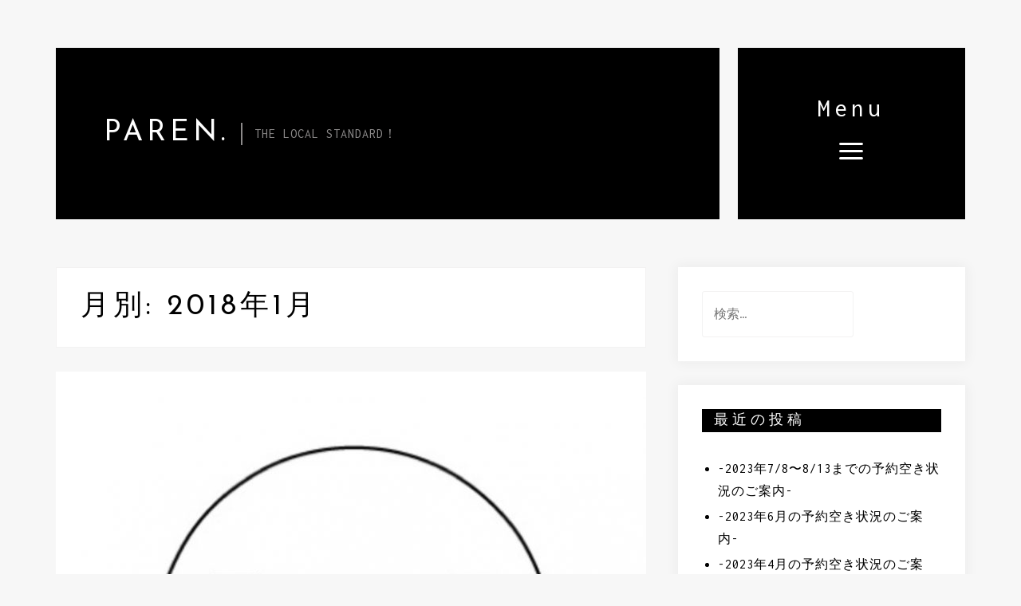

--- FILE ---
content_type: text/html; charset=UTF-8
request_url: http://www.paren-osaka.com/blog/2018/01/
body_size: 22203
content:
<!DOCTYPE html>
<html lang="ja">
<head>
<meta charset="UTF-8">
<meta name="viewport" content="width=device-width, initial-scale=1">
<link rel="profile" href="http://gmpg.org/xfn/11">

<title>2018年1月 &#8211; PAREN.</title>
<link rel='dns-prefetch' href='//fonts.googleapis.com' />
<link rel='dns-prefetch' href='//s.w.org' />
<link rel="alternate" type="application/rss+xml" title="PAREN. &raquo; フィード" href="http://www.paren-osaka.com/blog/feed/" />
<link rel="alternate" type="application/rss+xml" title="PAREN. &raquo; コメントフィード" href="http://www.paren-osaka.com/blog/comments/feed/" />
		<script type="text/javascript">
			window._wpemojiSettings = {"baseUrl":"https:\/\/s.w.org\/images\/core\/emoji\/2.2.1\/72x72\/","ext":".png","svgUrl":"https:\/\/s.w.org\/images\/core\/emoji\/2.2.1\/svg\/","svgExt":".svg","source":{"concatemoji":"http:\/\/www.paren-osaka.com\/blog\/wp-includes\/js\/wp-emoji-release.min.js?ver=4.7.29"}};
			!function(t,a,e){var r,n,i,o=a.createElement("canvas"),l=o.getContext&&o.getContext("2d");function c(t){var e=a.createElement("script");e.src=t,e.defer=e.type="text/javascript",a.getElementsByTagName("head")[0].appendChild(e)}for(i=Array("flag","emoji4"),e.supports={everything:!0,everythingExceptFlag:!0},n=0;n<i.length;n++)e.supports[i[n]]=function(t){var e,a=String.fromCharCode;if(!l||!l.fillText)return!1;switch(l.clearRect(0,0,o.width,o.height),l.textBaseline="top",l.font="600 32px Arial",t){case"flag":return(l.fillText(a(55356,56826,55356,56819),0,0),o.toDataURL().length<3e3)?!1:(l.clearRect(0,0,o.width,o.height),l.fillText(a(55356,57331,65039,8205,55356,57096),0,0),e=o.toDataURL(),l.clearRect(0,0,o.width,o.height),l.fillText(a(55356,57331,55356,57096),0,0),e!==o.toDataURL());case"emoji4":return l.fillText(a(55357,56425,55356,57341,8205,55357,56507),0,0),e=o.toDataURL(),l.clearRect(0,0,o.width,o.height),l.fillText(a(55357,56425,55356,57341,55357,56507),0,0),e!==o.toDataURL()}return!1}(i[n]),e.supports.everything=e.supports.everything&&e.supports[i[n]],"flag"!==i[n]&&(e.supports.everythingExceptFlag=e.supports.everythingExceptFlag&&e.supports[i[n]]);e.supports.everythingExceptFlag=e.supports.everythingExceptFlag&&!e.supports.flag,e.DOMReady=!1,e.readyCallback=function(){e.DOMReady=!0},e.supports.everything||(r=function(){e.readyCallback()},a.addEventListener?(a.addEventListener("DOMContentLoaded",r,!1),t.addEventListener("load",r,!1)):(t.attachEvent("onload",r),a.attachEvent("onreadystatechange",function(){"complete"===a.readyState&&e.readyCallback()})),(r=e.source||{}).concatemoji?c(r.concatemoji):r.wpemoji&&r.twemoji&&(c(r.twemoji),c(r.wpemoji)))}(window,document,window._wpemojiSettings);
		</script>
		<style type="text/css">
img.wp-smiley,
img.emoji {
	display: inline !important;
	border: none !important;
	box-shadow: none !important;
	height: 1em !important;
	width: 1em !important;
	margin: 0 .07em !important;
	vertical-align: -0.1em !important;
	background: none !important;
	padding: 0 !important;
}
</style>
<link rel='stylesheet' id='rikke-bootstrap-css'  href='http://www.paren-osaka.com/blog/wp-content/themes/rikke/css/bootstrap/bootstrap.min.css?ver=1' type='text/css' media='all' />
<link rel='stylesheet' id='rikke-style-css'  href='http://www.paren-osaka.com/blog/wp-content/themes/rikke/style.css?ver=4.7.29' type='text/css' media='all' />
<style id='rikke-style-inline-css' type='text/css'>
body { font-family:Inconsolata;}
h1,h2,h3,h4,h5,h6,.site-title { font-family:Josefin Sans;}
h1, .site-title { font-size:36px; }
h2 { font-size:30px; }
h3 { font-size:24px; }
h4 { font-size:18px; }
h5 { font-size:14px; }
h6 { font-size:12px; }
body { font-size:16px; }
#main #dslc-content .dslc-staff-member .dslc-staff-member-social a:hover,.footer-widgets .widget a:hover,.site-footer a:hover,.contact-info .rikke-icon,.contact-social a:hover,.entry-footer .rikke-icon,.single-meta .rikke-icon,.entry-title a:hover,.slicknav_nav a:hover,.main-navigation a:hover,a,a:hover,a:focus { color:#EACB7F;}
.comment-reply-link,.cat-links,.go-top,button,.button:not(.header-button),input[type="button"],input[type="reset"],input[type="submit"],button:hover,.button:not(.header-button):hover,input[type="button"]:hover,input[type="reset"]:hover,input[type="submit"]:hover,.mobile-nav .search-item,.search-item .rikke-icon,.widget-area .rikke_social_widget li a,.contact-data .rikke-icon { background-color:#EACB7F;}
.site-title a { color:#ffffff;}
.site-description { color:#8C8A8A;}
.site-description { color:#8C8A8A;}
.main-navigation, .site-branding { background-color:#000;}
body, .widget, .widget a { color:#000;}
.site-footer { background-color:#000;}
.site-footer, .site-footer a { color:#ffffff;}

</style>
<link rel='stylesheet' id='rikke-fonts-css'  href='https://fonts.googleapis.com/css?family=Inconsolata%3A400%2C400italic%2C600%2C600italic%7CJosefin+Sans%3A400%2C400italic%2C600%2C600italic&#038;subset=latin%2Clatin-ext%2Ccyrillic' type='text/css' media='all' />
<link rel='stylesheet' id='rikke-elegant-icons-css'  href='http://www.paren-osaka.com/blog/wp-content/themes/rikke/fonts/style.css?ver=4.7.29' type='text/css' media='all' />
<script type='text/javascript' src='http://www.paren-osaka.com/blog/wp-includes/js/jquery/jquery.js?ver=1.12.4'></script>
<script type='text/javascript' src='http://www.paren-osaka.com/blog/wp-includes/js/jquery/jquery-migrate.min.js?ver=1.4.1'></script>
<link rel='https://api.w.org/' href='http://www.paren-osaka.com/blog/wp-json/' />
<link rel="EditURI" type="application/rsd+xml" title="RSD" href="http://www.paren-osaka.com/blog/xmlrpc.php?rsd" />
<link rel="wlwmanifest" type="application/wlwmanifest+xml" href="http://www.paren-osaka.com/blog/wp-includes/wlwmanifest.xml" /> 
<meta name="generator" content="WordPress 4.7.29" />
		<style type="text/css">.recentcomments a{display:inline !important;padding:0 !important;margin:0 !important;}</style>
		</head>

<body class="archive date rikke-sticky-menu">

<div id="page" class="hfeed site">
	<a class="skip-link screen-reader-text" href="#content">Skip to content</a>

		<header id="masthead" class="site-header clearfix" role="banner">
		<div class="container">
		<div class="header-bar">
			<div class="site-branding">
				<h1 class="site-title"><a href="http://www.paren-osaka.com/blog/" rel="home">PAREN.</a></h1><p class="site-description">THE LOCAL STANDARD！</p>			</div>
			<nav id="site-navigation" class="main-navigation" role="navigation">
				<div class="menu-toggle">
				<span class="menu-text">Menu</span>
				<span class="menu-show"><i class="rikke-icon dslc-icon-ei-icon_menu"></i></span>
				</div>
				<div class="menu-wrapper">
					<div id="primary-menu" class="menu"><ul>
<li class="page_item page-item-2"><a href="http://www.paren-osaka.com/blog/sample-page/">サンプルページ</a></li>
</ul></div>
					<span class="menu-close"><i class="rikke-icon dslc-icon-ei-icon_close"></i></span>
				</div>
			</nav>
		</div>
		<div class="header-clone"></div>
		</div>
	</header><!-- #masthead -->
	
	
	<div id="content" class="site-content">
		<div class="container">
	<div id="primary" class="content-area default">
		<main id="main" class="site-main" role="main">

		
			<header class="page-header">
				<h1 class="page-title">月別: 2018年1月</h1>			</header><!-- .page-header -->

			<div class="posts-layout">
			
				
<article id="post-422" class="post-422 post type-post status-publish format-standard has-post-thumbnail hentry category-1 tag-information clearfix">


	<div class="post-wrapper">
					<div class="entry-thumb">
				<a href="http://www.paren-osaka.com/blog/2018/01/08/2018%e5%b9%b41%e6%9c%88%e3%81%ae%e4%ba%88%e7%b4%84%e7%8a%b6%e6%b3%81%e3%81%ae%e3%81%94%e6%a1%88%e5%86%85/" title="-2018年1月の予約状況のご案内-"><img width="740" height="863" src="http://www.paren-osaka.com/blog/wp-content/uploads/2018/01/IMG_4643-740x863.jpg" class="attachment-rikke-small-thumb size-rikke-small-thumb wp-post-image" alt="" srcset="http://www.paren-osaka.com/blog/wp-content/uploads/2018/01/IMG_4643-740x863.jpg 740w, http://www.paren-osaka.com/blog/wp-content/uploads/2018/01/IMG_4643-257x300.jpg 257w, http://www.paren-osaka.com/blog/wp-content/uploads/2018/01/IMG_4643-680x793.jpg 680w, http://www.paren-osaka.com/blog/wp-content/uploads/2018/01/IMG_4643.jpg 743w" sizes="(max-width: 740px) 100vw, 740px" /></a>
			</div>
		
		<div class="post-inner">
						<div class="entry-meta">
				<span class="posted-on"><span class="rikke-icon dslc-icon-ei-icon_clock_alt"></span><a href="http://www.paren-osaka.com/blog/2018/01/08/2018%e5%b9%b41%e6%9c%88%e3%81%ae%e4%ba%88%e7%b4%84%e7%8a%b6%e6%b3%81%e3%81%ae%e3%81%94%e6%a1%88%e5%86%85/" rel="bookmark"><time class="entry-date published" datetime="2018-01-08T09:49:02+00:00">2018年1月8日</time><time class="updated" datetime="2018-01-10T12:30:57+00:00">2018年1月10日</time></a></span><span class="byline"> <span class="rikke-icon dslc-icon-ei-icon_profile"></span><span class="author vcard"><a class="url fn n" href="http://www.paren-osaka.com/blog/author/paren/">PAREN.</a></span></span><span class="cat-links"><span class="rikke-icon dslc-icon-ei-icon_archive_alt"></span><a href="http://www.paren-osaka.com/blog/category/%e6%9c%aa%e5%88%86%e9%a1%9e/" rel="category tag">未分類</a></span>			</div>
				
			<header class="entry-header">
				<h2 class="entry-title"><a href="http://www.paren-osaka.com/blog/2018/01/08/2018%e5%b9%b41%e6%9c%88%e3%81%ae%e4%ba%88%e7%b4%84%e7%8a%b6%e6%b3%81%e3%81%ae%e3%81%94%e6%a1%88%e5%86%85/" rel="bookmark">-2018年1月の予約状況のご案内-</a></h2>			</header><!-- .entry-header -->

			<div class="entry-content">
				<p>-2018年1月の予約状況のご案内- 〈スタイリスト黒川〉 &nbsp;[&hellip;]</p>

							</div><!-- .entry-content -->
		</div>
	</div>

</article><!-- #post-## -->
			
				
<article id="post-418" class="post-418 post type-post status-publish format-standard has-post-thumbnail hentry category-1 tag-information clearfix">


	<div class="post-wrapper">
					<div class="entry-thumb">
				<a href="http://www.paren-osaka.com/blog/2018/01/05/%e6%9c%ac%e6%97%a5%e3%82%88%e3%82%8a%e3%82%b9%e3%82%bf%e3%83%bc%e3%83%88/" title="本日よりスタート"><img width="359" height="480" src="http://www.paren-osaka.com/blog/wp-content/uploads/2016/01/blogger-image-1139421650.jpg" class="attachment-rikke-small-thumb size-rikke-small-thumb wp-post-image" alt="" srcset="http://www.paren-osaka.com/blog/wp-content/uploads/2016/01/blogger-image-1139421650.jpg 359w, http://www.paren-osaka.com/blog/wp-content/uploads/2016/01/blogger-image-1139421650-224x300.jpg 224w" sizes="(max-width: 359px) 100vw, 359px" /></a>
			</div>
		
		<div class="post-inner">
						<div class="entry-meta">
				<span class="posted-on"><span class="rikke-icon dslc-icon-ei-icon_clock_alt"></span><a href="http://www.paren-osaka.com/blog/2018/01/05/%e6%9c%ac%e6%97%a5%e3%82%88%e3%82%8a%e3%82%b9%e3%82%bf%e3%83%bc%e3%83%88/" rel="bookmark"><time class="entry-date published" datetime="2018-01-05T11:49:08+00:00">2018年1月5日</time><time class="updated" datetime="2018-01-08T23:13:07+00:00">2018年1月8日</time></a></span><span class="byline"> <span class="rikke-icon dslc-icon-ei-icon_profile"></span><span class="author vcard"><a class="url fn n" href="http://www.paren-osaka.com/blog/author/paren/">PAREN.</a></span></span><span class="cat-links"><span class="rikke-icon dslc-icon-ei-icon_archive_alt"></span><a href="http://www.paren-osaka.com/blog/category/%e6%9c%aa%e5%88%86%e9%a1%9e/" rel="category tag">未分類</a></span>			</div>
				
			<header class="entry-header">
				<h2 class="entry-title"><a href="http://www.paren-osaka.com/blog/2018/01/05/%e6%9c%ac%e6%97%a5%e3%82%88%e3%82%8a%e3%82%b9%e3%82%bf%e3%83%bc%e3%83%88/" rel="bookmark">本日よりスタート</a></h2>			</header><!-- .entry-header -->

			<div class="entry-content">
				<p>新年明けましたおめでとうございます 本日より2018年の営業&nbsp;[&hellip;]</p>

							</div><!-- .entry-content -->
		</div>
	</div>

</article><!-- #post-## -->
						</div>

			
		
		</main><!-- #main -->
	</div><!-- #primary -->



<div id="secondary" class="widget-area" role="complementary">
	<aside id="search-2" class="widget widget_search"><form role="search" method="get" class="search-form" action="http://www.paren-osaka.com/blog/">
				<label>
					<span class="screen-reader-text">検索:</span>
					<input type="search" class="search-field" placeholder="検索&hellip;" value="" name="s" />
				</label>
				<input type="submit" class="search-submit" value="検索" />
			</form></aside>		<aside id="recent-posts-2" class="widget widget_recent_entries">		<h4 class="widget-title">最近の投稿</h4>		<ul>
					<li>
				<a href="http://www.paren-osaka.com/blog/2023/07/07/2023%e5%b9%b478%e3%80%9c813%e3%81%be%e3%81%a7%e3%81%ae%e4%ba%88%e7%b4%84%e7%a9%ba%e3%81%8d%e7%8a%b6%e6%b3%81%e3%81%ae%e3%81%94%e6%a1%88%e5%86%85/">-2023年7/8〜8/13までの予約空き状況のご案内-</a>
						</li>
					<li>
				<a href="http://www.paren-osaka.com/blog/2023/05/30/2023%e5%b9%b46%e6%9c%88%e3%81%ae%e4%ba%88%e7%b4%84%e7%a9%ba%e3%81%8d%e7%8a%b6%e6%b3%81%e3%81%ae%e3%81%94%e6%a1%88%e5%86%85/">-2023年6月の予約空き状況のご案内-</a>
						</li>
					<li>
				<a href="http://www.paren-osaka.com/blog/2023/04/01/2023%e5%b9%b44%e6%9c%88%e3%81%ae%e4%ba%88%e7%b4%84%e7%a9%ba%e3%81%8d%e7%8a%b6%e6%b3%81%e3%81%ae%e3%81%94%e6%a1%88%e5%86%85/">-2023年4月の予約空き状況のご案内-</a>
						</li>
					<li>
				<a href="http://www.paren-osaka.com/blog/2022/10/19/2022%e5%b9%b41011%e6%9c%88%e3%81%ae%e4%ba%88%e7%b4%84%e7%a9%ba%e3%81%8d%e7%8a%b6%e6%b3%81%e3%81%ae%e3%81%94%e6%a1%88%e5%86%85/">-2022年10,11月の予約空き状況のご案内-</a>
						</li>
					<li>
				<a href="http://www.paren-osaka.com/blog/2022/08/30/2022%e5%b9%b49%e6%9c%88%e3%81%ae%e6%ae%8b%e3%82%8a%e4%ba%88%e7%b4%84%e7%a9%ba%e3%81%8d%e7%8a%b6%e6%b3%81%e3%81%ae%e3%81%94%e6%a1%88%e5%86%85/">2022年9月の残り予約空き状況のご案内-</a>
						</li>
				</ul>
		</aside>		<aside id="recent-comments-2" class="widget widget_recent_comments"><h4 class="widget-title">最近のコメント</h4><ul id="recentcomments"></ul></aside><aside id="archives-2" class="widget widget_archive"><h4 class="widget-title">アーカイブ</h4>		<ul>
			<li><a href='http://www.paren-osaka.com/blog/2023/07/'>2023年7月</a></li>
	<li><a href='http://www.paren-osaka.com/blog/2023/05/'>2023年5月</a></li>
	<li><a href='http://www.paren-osaka.com/blog/2023/04/'>2023年4月</a></li>
	<li><a href='http://www.paren-osaka.com/blog/2022/10/'>2022年10月</a></li>
	<li><a href='http://www.paren-osaka.com/blog/2022/08/'>2022年8月</a></li>
	<li><a href='http://www.paren-osaka.com/blog/2022/06/'>2022年6月</a></li>
	<li><a href='http://www.paren-osaka.com/blog/2022/01/'>2022年1月</a></li>
	<li><a href='http://www.paren-osaka.com/blog/2021/11/'>2021年11月</a></li>
	<li><a href='http://www.paren-osaka.com/blog/2021/10/'>2021年10月</a></li>
	<li><a href='http://www.paren-osaka.com/blog/2021/03/'>2021年3月</a></li>
	<li><a href='http://www.paren-osaka.com/blog/2021/02/'>2021年2月</a></li>
	<li><a href='http://www.paren-osaka.com/blog/2021/01/'>2021年1月</a></li>
	<li><a href='http://www.paren-osaka.com/blog/2020/11/'>2020年11月</a></li>
	<li><a href='http://www.paren-osaka.com/blog/2020/10/'>2020年10月</a></li>
	<li><a href='http://www.paren-osaka.com/blog/2020/09/'>2020年9月</a></li>
	<li><a href='http://www.paren-osaka.com/blog/2020/04/'>2020年4月</a></li>
	<li><a href='http://www.paren-osaka.com/blog/2020/03/'>2020年3月</a></li>
	<li><a href='http://www.paren-osaka.com/blog/2020/02/'>2020年2月</a></li>
	<li><a href='http://www.paren-osaka.com/blog/2020/01/'>2020年1月</a></li>
	<li><a href='http://www.paren-osaka.com/blog/2019/11/'>2019年11月</a></li>
	<li><a href='http://www.paren-osaka.com/blog/2019/10/'>2019年10月</a></li>
	<li><a href='http://www.paren-osaka.com/blog/2019/09/'>2019年9月</a></li>
	<li><a href='http://www.paren-osaka.com/blog/2019/08/'>2019年8月</a></li>
	<li><a href='http://www.paren-osaka.com/blog/2019/07/'>2019年7月</a></li>
	<li><a href='http://www.paren-osaka.com/blog/2019/06/'>2019年6月</a></li>
	<li><a href='http://www.paren-osaka.com/blog/2019/05/'>2019年5月</a></li>
	<li><a href='http://www.paren-osaka.com/blog/2019/04/'>2019年4月</a></li>
	<li><a href='http://www.paren-osaka.com/blog/2019/03/'>2019年3月</a></li>
	<li><a href='http://www.paren-osaka.com/blog/2019/02/'>2019年2月</a></li>
	<li><a href='http://www.paren-osaka.com/blog/2019/01/'>2019年1月</a></li>
	<li><a href='http://www.paren-osaka.com/blog/2018/12/'>2018年12月</a></li>
	<li><a href='http://www.paren-osaka.com/blog/2018/11/'>2018年11月</a></li>
	<li><a href='http://www.paren-osaka.com/blog/2018/10/'>2018年10月</a></li>
	<li><a href='http://www.paren-osaka.com/blog/2018/09/'>2018年9月</a></li>
	<li><a href='http://www.paren-osaka.com/blog/2018/08/'>2018年8月</a></li>
	<li><a href='http://www.paren-osaka.com/blog/2018/07/'>2018年7月</a></li>
	<li><a href='http://www.paren-osaka.com/blog/2018/05/'>2018年5月</a></li>
	<li><a href='http://www.paren-osaka.com/blog/2018/04/'>2018年4月</a></li>
	<li><a href='http://www.paren-osaka.com/blog/2018/03/'>2018年3月</a></li>
	<li><a href='http://www.paren-osaka.com/blog/2018/02/'>2018年2月</a></li>
	<li><a href='http://www.paren-osaka.com/blog/2018/01/'>2018年1月</a></li>
	<li><a href='http://www.paren-osaka.com/blog/2017/12/'>2017年12月</a></li>
	<li><a href='http://www.paren-osaka.com/blog/2017/11/'>2017年11月</a></li>
	<li><a href='http://www.paren-osaka.com/blog/2017/10/'>2017年10月</a></li>
	<li><a href='http://www.paren-osaka.com/blog/2017/09/'>2017年9月</a></li>
	<li><a href='http://www.paren-osaka.com/blog/2017/08/'>2017年8月</a></li>
	<li><a href='http://www.paren-osaka.com/blog/2017/07/'>2017年7月</a></li>
	<li><a href='http://www.paren-osaka.com/blog/2017/06/'>2017年6月</a></li>
	<li><a href='http://www.paren-osaka.com/blog/2017/05/'>2017年5月</a></li>
	<li><a href='http://www.paren-osaka.com/blog/2017/04/'>2017年4月</a></li>
	<li><a href='http://www.paren-osaka.com/blog/2017/03/'>2017年3月</a></li>
	<li><a href='http://www.paren-osaka.com/blog/2017/02/'>2017年2月</a></li>
	<li><a href='http://www.paren-osaka.com/blog/2017/01/'>2017年1月</a></li>
	<li><a href='http://www.paren-osaka.com/blog/2016/11/'>2016年11月</a></li>
	<li><a href='http://www.paren-osaka.com/blog/2016/10/'>2016年10月</a></li>
	<li><a href='http://www.paren-osaka.com/blog/2016/09/'>2016年9月</a></li>
	<li><a href='http://www.paren-osaka.com/blog/2016/08/'>2016年8月</a></li>
	<li><a href='http://www.paren-osaka.com/blog/2016/07/'>2016年7月</a></li>
	<li><a href='http://www.paren-osaka.com/blog/2016/06/'>2016年6月</a></li>
	<li><a href='http://www.paren-osaka.com/blog/2016/05/'>2016年5月</a></li>
	<li><a href='http://www.paren-osaka.com/blog/2016/04/'>2016年4月</a></li>
	<li><a href='http://www.paren-osaka.com/blog/2016/03/'>2016年3月</a></li>
	<li><a href='http://www.paren-osaka.com/blog/2016/02/'>2016年2月</a></li>
	<li><a href='http://www.paren-osaka.com/blog/2016/01/'>2016年1月</a></li>
	<li><a href='http://www.paren-osaka.com/blog/2015/12/'>2015年12月</a></li>
	<li><a href='http://www.paren-osaka.com/blog/2015/11/'>2015年11月</a></li>
	<li><a href='http://www.paren-osaka.com/blog/2015/10/'>2015年10月</a></li>
		</ul>
		</aside><aside id="categories-2" class="widget widget_categories"><h4 class="widget-title">カテゴリー</h4>		<ul>
	<li class="cat-item cat-item-1"><a href="http://www.paren-osaka.com/blog/category/%e6%9c%aa%e5%88%86%e9%a1%9e/" >未分類</a>
</li>
		</ul>
</aside><aside id="meta-2" class="widget widget_meta"><h4 class="widget-title">メタ情報</h4>			<ul>
						<li><a href="http://www.paren-osaka.com/blog/wp-login.php">ログイン</a></li>
			<li><a href="http://www.paren-osaka.com/blog/feed/">投稿の <abbr title="Really Simple Syndication">RSS</abbr></a></li>
			<li><a href="http://www.paren-osaka.com/blog/comments/feed/">コメントの <abbr title="Really Simple Syndication">RSS</abbr></a></li>
			<li><a href="https://ja.wordpress.org/" title="Powered by WordPress, state-of-the-art semantic personal publishing platform.">WordPress.org</a></li>			</ul>
			</aside></div><!-- #secondary -->
	
		</div>
	</div><!-- #content -->

	<footer id="colophon" class="site-footer" role="contentinfo">
		<div class="inner-footer">
			<a class="go-top"><i class="rikke-icon dslc-icon-ei-arrow_triangle-up"></i></a>		<div class="site-info">
			<a href="https://wordpress.org/">Powered by WordPress</a>
			<span class="sep"> | </span>
			Theme: <a href="http://theme.blue/themes/rikke" rel="designer">Rikke</a>		</div>
			</div>
	</footer><!-- #colophon -->
</div><!-- #page -->

<script type='text/javascript' src='http://www.paren-osaka.com/blog/wp-content/themes/rikke/js/skip-link-focus-fix.js?ver=20130115'></script>
<script type='text/javascript' src='http://www.paren-osaka.com/blog/wp-content/themes/rikke/js/scripts.js?ver=4.7.29'></script>
<script type='text/javascript' src='http://www.paren-osaka.com/blog/wp-content/themes/rikke/js/main.min.js?ver=4.7.29'></script>
<!--[if lt IE 9]>
<script type='text/javascript' src='http://www.paren-osaka.com/blog/wp-content/themes/rikke/js/html5.js?ver=4.7.29'></script>
<![endif]-->
<script type='text/javascript' src='http://www.paren-osaka.com/blog/wp-includes/js/wp-embed.min.js?ver=4.7.29'></script>

</body>
</html>

--- FILE ---
content_type: text/css
request_url: http://www.paren-osaka.com/blog/wp-content/themes/rikke/style.css?ver=4.7.29
body_size: 28273
content:
/*
Theme Name: Rikke
Theme URI: http://theme.blue/themes/rikke
Author: theme.blue
Author URI: http://theme.blue
Description: Rikke is a clean and simple business theme, with a modern design. It features color and font option, custom widgets, blog options and much more.
Version: 1.01
License: GNU General Public License v2 or later
License URI: http://www.gnu.org/licenses/gpl-2.0.html
Text Domain: rikke
Tags: two-columns, right-sidebar, custom-colors, custom-background, custom-header, custom-menu, featured-images, theme-options, threaded-comments, translation-ready

This theme, like WordPress, is licensed under the GPL.
Use it to make something cool, have fun, and share what you've learned with others.

Rikke is based on Underscores http://underscores.me/, (C) 2012-2015 Automattic, Inc.
Underscores is disibuted under the terms of the GNU GPL v2 or later.
*/

body {
	font-family: 'Inconsolata', sans-serif;
	font-size: 16px;
	color: #000;
	word-wrap: break-word;
	line-height: 1.8;
	letter-spacing: 1px;
	font-weight: 400;
	background-color: #f7f7f7;
}
h1,
h2,
h3,
h4,
h5,
h6 {
	color: #000;
	font-family: 'Josefin Sans', sans-serif;
	letter-spacing: 5px;
	font-weight: 400;
}
a,
a:hover,
a:focus {
	color: #EACB7F;
	transition: color 0.3s;
	-webkit-transition: color 0.3s;
}
p {
	margin-bottom: 22px;
}


/* Blockquotes */
blockquote {
	background-color: #FBFAFA;
	border: 0;
	margin: 0;
	padding-left: 15px;
	padding-right: 15px;
}
blockquote::before {
    content: "\7c";
    font-family: 'ElegantIcons';
    display: block;
    text-align: center;
    font-size: 28px;
    font-style: normal;
    margin-bottom: 10px;
}
.primary-border {
	border-bottom: 2px solid #EACB7F;
	padding-bottom: 5px;
}
.primary-background {
	background-color: #EACB7F;
	padding: 2px 5px;
}
.primary-background {
	color: #000;
}
/*--------------------------------------------------------------
# Forms
--------------------------------------------------------------*/
button,
input,
select,
textarea {
	font-size: 100%; /* Corrects font size not being inherited in all browsers */
	margin: 0; /* Addresses margins set differently in IE6/7, F3/4, S5, Chrome */
	vertical-align: baseline; /* Improves appearance and consistency in all browsers */
}
button,
.button,
input[type="button"],
input[type="reset"],
input[type="submit"] {
	padding: 20px 35px;
	background-color: #EACB7F;
	text-transform: uppercase;
	color: #fff;
	border: 0;
	font-size: 14px;
	font-weight: 400;
	-webkit-transition: all 0.3s;
	transition: all 0.3s;
	border-radius: 5px;
	cursor: pointer; /* Improves usability and consistency of cursor style between image-type 'input' and others */

}
input[type="submit"] {
	margin-top: 5px;
}
button:hover,
.button:hover,
input[type="button"]:hover,
input[type="reset"]:hover,
input[type="submit"]:hover {
	background-color: #EACB7F;
	color: #fff;
	text-decoration: none;
	opacity: 0.9;
}

button:focus,
input[type="button"]:focus,
input[type="reset"]:focus,
input[type="submit"]:focus,
button:active,
input[type="button"]:active,
input[type="reset"]:active,
input[type="submit"]:active {
	border-color: #aaa #bbb #bbb;
	box-shadow: inset 0 -1px 0 rgba(255, 255, 255, 0.5), inset 0 2px 5px rgba(0, 0, 0, 0.15);
}

input[type="checkbox"],
input[type="radio"] {
	padding: 0; /* Addresses excess padding in IE8/9 */
}

input[type="search"] {
	-webkit-appearance: textfield; /* Addresses appearance set to searchfield in S5, Chrome */
	-webkit-box-sizing: content-box; /* Addresses box sizing set to border-box in S5, Chrome (include -moz to future-proof) */
	-moz-box-sizing:    content-box;
	box-sizing:         content-box;
}

input[type="search"]::-webkit-search-decoration { /* Corrects inner padding displayed oddly in S5, Chrome on OSX */
	-webkit-appearance: none;
}

button::-moz-focus-inner,
input::-moz-focus-inner { /* Corrects inner padding and border displayed oddly in FF3/4 www.sitepen.com/blog/2008/05/14/the-devils-in-the-details-fixing-dojos-toolbar-buttons/ */
	border: 0;
	padding: 0;
}

input[type="text"],
input[type="email"],
input[type="url"],
input[type="password"],
input[type="search"],
textarea {
	color: #666;
	border: 1px solid #f3f2f2;
	background-color: #F7F7F7;
	border-radius: 3px;
	width: 100%;
}
.widget-area input[type="text"],
.widget-area input[type="email"],
.widget-area input[type="url"],
.widget-area input[type="password"],
.widget-area input[type="search"],
.widget-area textarea {
	background-color: #fff;
}
input[type="text"]:focus,
input[type="email"]:focus,
input[type="url"]:focus,
input[type="password"]:focus,
input[type="search"]:focus,
textarea:focus {
	color: #111;
}

input[type="text"],
input[type="email"],
input[type="url"],
input[type="password"],
input[type="search"] {
	padding: 14px;
}

textarea {
	overflow: auto; /* Removes default vertical scrollbar in IE6/7/8/9 */
	padding-left: 8px;
	vertical-align: top; /* Improves readability and alignment in all browsers */
	width: 100%;
}
.search-form input {
	width: auto;
}
/*--------------------------------------------------------------
Tables
--------------------------------------------------------------*/
table {
	width: 100%;
	margin-bottom: 20px;
	border: 1px solid #e0e0e0;
	border-collapse: separate;
}
.site table {
  border-collapse: collapse;
}
th {
	background-color: #f5f5f5;
}
table > thead > tr > th,
table > tbody > tr > th,
table > tfoot > tr > th,
table > thead > tr > td,
table > tbody > tr > td,
table > tfoot > tr > td {
	padding: 10px;
	line-height: 1.42857143;
	vertical-align: top;
}
table > thead > tr > th,
table > tbody > tr > th,
table > tfoot > tr > th,
table > thead > tr > td,
table > tbody > tr > td,
table > tfoot > tr > td {
	border: 1px solid #dddddd;
}
/*--------------------------------------------------------------
## Menus
--------------------------------------------------------------*/
.main-navigation {
	display: block;
	float: left;
	width: 25%;
	text-align: center;
	background-color: #000;
}
.menu-toggle {
	color: #fff;
	font-size: 48px;
	padding: 60px 15px;
	-webkit-transition: all 0.3s;
	transition: all 0.3s;
}
.menu-text {
	display: block;
	margin-bottom: 15px;
	font-size: 32px;
	line-height: 1;
	letter-spacing: 5px;
}
.menu-toggle .rikke-icon {
	display: table;
	margin: 0 auto;
	-webkit-transition: transform 0.5s;
	transition: transform 0.5s;
	-webkit-backface-visibility: hidden;
}
.menu-toggle .rikke-icon:hover {
	-webkit-transform: scaleX(1.5);
	-ms-transform: scaleX(1.5);
	transform: scaleX(1.5);
}
.main-navigation ul {
	list-style: none;
	margin: 0;
	padding-left: 0;
	width: 500px;
	max-width: 500px;
}

.main-navigation li {
	display: block;
	position: relative;
	text-align: center;
	font-size: 26px;
	text-transform: uppercase;
	border-bottom: 1px solid rgba(255,255,255,0.1);
}
.main-navigation li:last-of-type {
	border-bottom: 0;
}
.main-navigation li .rikke-icon {
	cursor: pointer;
	position: relative;
	top: 2px;
}
.main-navigation a {
	display: inline-block;
	text-decoration: none;
	padding: 15px;
}
.main-navigation a {
	color: #fff;
}
.main-navigation a:hover {
	color: #EACB7F;
}
.main-navigation ul ul {
	display: none;
	float: left;
	z-index: 99999;
	position: relative;
	width: 100%;
	font-size: 14px;
}

.main-navigation ul ul ul {
	top: 0;
}

.main-navigation ul ul a {
	padding: 7px 10px;
	color: #3E4C53;
}
.main-navigation ul ul li {
	text-transform: none;
	border-bottom: 0;
	font-size: 20px;
}
.main-navigation ul ul li a {
	color: #6c7177;
}
.main-navigation li:hover > a,
.main-navigation li.focus > a {
}

.main-navigation ul ul :hover > a,
.main-navigation ul ul .focus > a {
}

.main-navigation ul ul a:hover,
.main-navigation ul ul a.focus {
}

.main-navigation ul li:hover > ul,
.main-navigation ul li.focus > ul {
}

.main-navigation ul ul li:hover > ul,
.main-navigation ul ul li.focus > ul {
}

.main-navigation .current_page_item > a,
.main-navigation .current-menu-item > a,
.main-navigation .current_page_ancestor > a {
}
.menu-wrapper {
	display: none;
	position: fixed;
	top: 0;
	left: 0;
	z-index: 199;
	width: 100%;
	height: 100%;
	background-color: rgba(0,0,0,0.9);
	padding: 60px;
	overflow-y: auto;
	opacity: 0;
	-webkit-transition: all 0.5s;
	transition: all 0.5s;
}
.menu-wrapper-show {
	-webkit-transition: all 0.5s;
	transition: all 0.5s;
	opacity: 1;
	display: -webkit-flex;
	display: -ms-flexbox;
	display: flex;
	justify-content: center;
	align-items: center;
}
.admin-bar .menu-wrapper {
	top: 32px;
}
.menu-show {
	cursor: pointer;
}
.menu-close {
	position: absolute;
	top: 40px;
	right: 60px;
	color: #fff;
	font-size: 32px;
	cursor: pointer;
}
.btn-submenu {
	color: #fff;
}
.site-main .comment-navigation,
.site-main .posts-navigation,
.site-main .post-navigation {
	margin: 0 0 45px;
	overflow: hidden;
	background-color: #fff;
	box-shadow: 0px 0px 15px 2px rgba(39, 43, 49, 0.05);
	padding: 45px;
}
.site-main .comment-navigation a,
.site-main .posts-navigation a,
.site-main .post-navigation a {
	color: #000;
}
.comment-navigation .nav-previous,
.posts-navigation .nav-previous,
.post-navigation .nav-previous {
	float: left;
	width: 50%;
}

.comment-navigation .nav-next,
.posts-navigation .nav-next,
.post-navigation .nav-next {
	float: right;
	text-align: right;
	width: 50%;
}

/*--------------------------------------------------------------
# Accessibility
--------------------------------------------------------------*/
/* Text meant only for screen readers. */
.screen-reader-text {
	clip: rect(1px, 1px, 1px, 1px);
	position: absolute !important;
	height: 1px;
	width: 1px;
	overflow: hidden;
}

.screen-reader-text:focus {
	background-color: #f1f1f1;
	border-radius: 3px;
	box-shadow: 0 0 2px 2px rgba(0, 0, 0, 0.6);
	clip: auto !important;
	color: #21759b;
	display: block;
	font-size: 14px;
	font-size: 0.875rem;
	font-weight: bold;
	height: auto;
	left: 5px;
	line-height: normal;
	padding: 15px 23px 14px;
	text-decoration: none;
	top: 5px;
	width: auto;
	z-index: 100000; /* Above WP toolbar. */
}

/*--------------------------------------------------------------
# Alignments
--------------------------------------------------------------*/
.alignleft {
	display: inline;
	float: left;
	margin-right: 1.5em;
}

.alignright {
	display: inline;
	float: right;
	margin-left: 1.5em;
}

.aligncenter {
	clear: both;
	display: block;
	margin-left: auto;
	margin-right: auto;
}


/*--------------------------------------------------------------
# Widgets
--------------------------------------------------------------*/
.widget {
	margin: 0 0 30px;
	padding: 30px;
}
.widget-area .widget {
	background-color: #fff;
	box-shadow: 0px 0px 15px 2px rgba(39, 43, 49, 0.05);
}
.widget-area .widget-title {
	margin: 0 0 30px;
	padding: 5px 15px;
	background-color: #000;
	color: #fff;
	text-transform: uppercase;
}
.widget ul {
	padding: 0 0 0 20px;
}
.widget li {
	padding-top: 2px;
	padding-bottom: 2px;
}
.widget .children {
	padding-left: 20px;
}
.widget-area .widget,
.widget-area .widget a {
	color: #000;
}
/* Make sure select elements fit in widgets. */
.widget select {
	max-width: 100%;
}

/* Search widget. */
.widget_search .search-submit {
	display: none;
}

/* Custom widgets */
.rikke_recent_posts ul {
	padding: 0;
	list-style: none;
	margin: 0;
}
.rikke_recent_posts .post-date {
	display: table;
	font-size: 12px;
	margin-top: 5px;
}
.rikke_recent_posts .rikke-icon {
	margin-right: 5px;
}
.rikke_recent_posts li {
	margin-bottom: 10px;
}
.rikke_recent_posts li:last-of-type {
	margin-bottom: 0;
}
.rikke_recent_posts .col-md-4 {
	padding-left: 0;
}
.contact-data {
	margin-bottom: 8px;
}
.contact-data .rikke-icon {
	margin-right: 10px;
	background-color: #EACB7F;
	color: #fff;
	width: 30px;
	height: 30px;
	line-height: 30px;
	text-align: center;
	display: inline-block;
	font-size: 13px;
}
/*--------------------------------------------------------------
# Content
--------------------------------------------------------------*/
/*--------------------------------------------------------------
## Posts and pages
--------------------------------------------------------------*/
.sticky {
	display: block;
}
.fullwidth {
	width: 100% !important;
}
.hentry {
	margin: 0 0 60px;
}
.single .hentry,
.page .hentry {
	padding: 45px;
	background-color: #fff;
	box-shadow: 0px 0px 15px 2px rgba(39, 43, 49, 0.05);
}
.entry-thumb {
	-webkit-transition: opacity 0.3s;
	transition: opacity 0.3s;
}
.entry-thumb:hover {
	opacity: 0.8;
}
.has-post-thumbnail .post-inner {
	margin: -30px 30px 0;
	position: relative;
}
.post-inner {
	padding: 45px;
	box-shadow: 0px 0px 15px 2px rgba(39, 43, 49, 0.05);
	background-color: #fff;
}
.byline,
.updated:not(.published) {
	display: none;
}

.single .byline {
	display: inline-block;
    padding: 0 5px;
    background: #cacaca;
    margin-left: 15px;
}

.page-content,
.entry-content,
.entry-summary {
}

.page-links {
	clear: both;
	margin: 0 0 1.5em;
}
.entry-thumb,
.single-thumb {
	text-align: center;
}
.single-thumb {
	margin-bottom: 30px;
}
.entry-title,
.entry-title a {
	color: #3E4C53;
}
.entry-title a:hover {
	text-decoration: none;
	color: #EACB7F;
}
.entry-title {
	margin: 0 0 30px;
}
.single .entry-title,
.page .entry-title {
	margin-bottom: 30px;
}
.entry-meta {
	margin-bottom: 30px;
}
.entry-meta > span:not(.byline) {
	display: inline-block;
	vertical-align: top;
	padding: 0 5px;
}
.posted-on {
	background-color: #000;
}
.posted-on .rikke-icon,
.posted-on a,
.posted-on a:hover {
	color: #fff;
}
.cat-links {
	margin-left: 15px;
	background-color: #EACB7F;
}
.cat-links .rikke-icon,
.cat-links a,
.cat-links a:hover,
.byline .rikke-icon,
.byline a,
.byline a:hover {
	color: #000;
}
.entry-footer {
	margin-top: 20px;
}
.entry-footer .rikke-icon,
.single-meta .rikke-icon {
	color: #EACB7F;
	margin-right: 5px;
}
.entry-meta .rikke-icon {
	margin-right: 5px;
}
.single-meta {
	margin-bottom: 30px;
}
.single-meta > span {
	margin-right: 20px;
}
.search-inner {
	padding: 30px;
}
/* Masonry */
.masonry-layout {
	width: 100% !important;
	padding: 0;
}
.masonry-layout .hentry {
	width: 350px;
	margin: 15px;
}
.masonry-layout .entry-thumb,
.masonry-layout .post-inner {
	width: 100%;
	padding: 0;
	border: 0;
}
.masonry-layout .post-inner {
	padding: 30px;
}
.masonry-layout .has-post-thumbnail .post-inner {
	margin: 0;
}
.masonry-layout .cat-links {
	margin-left: 0;
}
.masonry-layout .post-wrapper {
	display: block;
}
.masonry-layout .entry-meta > span:not(.byline) {
	width: 100%;
	border-left: 0;
	font-size: 13px;
}
.masonry-layout .entry-meta .posted-on {
	border-bottom: 1px solid #f3f3f3;
}
.masonry-layout .entry-meta .rikke-icon {
	display: inline;
	margin: 0 3px 0 0;
}
/* Archives */
.page-header {
	background-color: #fff;
	border: 1px solid #f3f2f2;
	padding: 30px;
	margin: 0 0 30px;
}
.page-header .page-title {
	margin: 0;
}
.page-header .taxonomy-description {
	margin-top: 15px;
}
/*--------------------------------------------------------------
## Asides
--------------------------------------------------------------*/
.blog .format-aside .entry-title,
.archive .format-aside .entry-title {
	display: none;
}

/*--------------------------------------------------------------
## Comments
--------------------------------------------------------------*/
.comments-title {
	margin: 0;
	font-size: 24px;
	padding: 30px;
	background-color: #fff;
	margin-bottom: 30px;
	box-shadow: 0px 0px 15px 2px rgba(39, 43, 49, 0.05);
}
.comment-form label {
	display: block;
}
.comments-area ol {
	list-style: none;
}
.comments-area ol {
	padding: 0;
}
.comments-area .children {
	padding-left: 20px;
}
.comments-area .fn {
}
.comment-author .avatar {
	position: absolute;
}
.comment-author .fn,
.comment-metadata {
	margin-left: 80px;
}
.comment-metadata {
	font-size: 12px;
	margin-bottom: 30px;
}
.comment-body {
	padding: 30px;
    box-shadow: 0px 0px 15px 2px rgba(39, 43, 49, 0.05);
    background-color: #fff;
	margin-bottom: 25px;
}
.comment-edit-link {
	margin-left: 5px;
}
.reply {
	text-align: right;
}
.comment-reply-link {
	padding: 5px;
	background-color: #fff;
	font-size: 13px;
	color: #000;
	-webkit-transition: all 0.4s;
	transition: all 0.4s;	
}
.comment-reply-link:hover {
	color: #000;
	text-decoration: none;
}
.comment-reply-link {
	text-decoration: none;
}
.comments-area a.url {
	text-decoration: underline;
}
.comment-metadata a,
.comments-area a.url {
	color: #444;
}
.bypostauthor {
}
.comment-respond {
	margin: 30px 0;
	box-shadow: 0px 0px 15px 2px rgba(39, 43, 49, 0.05);
	background-color: #fff;
	padding: 30px;
}
.comment-form .form-submit {
	margin-top: 30px;
}

/*--------------------------------------------------------------
# Infinite scroll
--------------------------------------------------------------*/
/* Globally hidden elements when Infinite Scroll is supported and in use. */
.infinite-scroll .posts-navigation, /* Older / Newer Posts Navigation (always hidden) */
.infinite-scroll.neverending .site-footer { /* Theme Footer (when set to scrolling) */
	display: none;
}

/* When Infinite Scroll has reached its end we need to re-display elements that were hidden (via .neverending) before. */
.infinity-end.neverending .site-footer {
	display: block;
}

/*--------------------------------------------------------------
# Media
--------------------------------------------------------------*/
.page-content .wp-smiley,
.entry-content .wp-smiley,
.comment-content .wp-smiley {
	border: none;
	margin-bottom: 0;
	margin-top: 0;
	padding: 0;
}

/* Make sure embeds and iframes fit their containers. */
embed,
iframe,
object {
	max-width: 100%;
}
img {
	max-width: 100%;
	height: auto;
}
/*--------------------------------------------------------------
## Captions
--------------------------------------------------------------*/
.wp-caption {
	margin-bottom: 1.5em;
	max-width: 100%;
}

.wp-caption img[class*="wp-image-"] {
	display: block;
	margin-left: auto;
	margin-right: auto;
}

.wp-caption .wp-caption-text {
	margin: 0.8075em 0;
}

.wp-caption-text {
	text-align: center;
}

/*--------------------------------------------------------------
## Galleries
--------------------------------------------------------------*/
.gallery {
	margin-bottom: 1.5em;
}

.gallery-item {
	display: inline-block;
	text-align: center;
	vertical-align: top;
	width: 100%;
}

.gallery-columns-2 .gallery-item {
	max-width: 50%;
}

.gallery-columns-3 .gallery-item {
	max-width: 33.33%;
}

.gallery-columns-4 .gallery-item {
	max-width: 25%;
}

.gallery-columns-5 .gallery-item {
	max-width: 20%;
}

.gallery-columns-6 .gallery-item {
	max-width: 16.66%;
}

.gallery-columns-7 .gallery-item {
	max-width: 14.28%;
}

.gallery-columns-8 .gallery-item {
	max-width: 12.5%;
}

.gallery-columns-9 .gallery-item {
	max-width: 11.11%;
}

.gallery-caption {
	display: block;
}
/*--------------------------------------------------------------
## Header
--------------------------------------------------------------*/
.site-header {
	position: relative;
	width: 100%;
	top: 60px;
	z-index: 11;
}
.rikke-has-header .site-header {
	position: absolute;
	top: 60px;
}
.admin-bar.rikke-has-header .site-header,
.admin-bar.rikke-sticky-menu .header-bar {
	top: 92px;
}
.header-clone {
	display: none;
	background-color: transparent;
}
.rikke-sticky-menu .header-bar {
	position: fixed;
	width: 100%;
	max-width: 1140px;
	top: 60px;
	z-index: 99;
}

.header-bar {
	-webkit-transition: top 0.3s;
	transition: top 0.3s;
}
.rikke-no-sticky .header-bar {
	position: static !important;
}
.rikke-sticky-menu .header-clone {
	display: block;
}
.header-bar.header-scrolled {
	top: 30px;
}
.rikke-sticky-menu .header-bar.header-scrolled {
	position: fixed;
}
.admin-bar .header-bar.header-scrolled {
	top: 62px !important;
}
.header-bar.header-scrolled .site-branding {
	padding: 15px 60px;
}
.header-bar.header-scrolled .menu-toggle {
	padding: 15px;
}
.header-bar.header-scrolled .menu-text {
    position: absolute;
    top: -500px;
}
.site-header .header-bar {
	display: -webkit-flex;
	display: -ms-flexbox;
	display: flex;
}
.small-header {
	display: none;
}
.site-branding {
	width: 73%;
	float: left;
	padding: 60px;
	background-color: #000;
	margin-right: 2%;
	display: -ms-flexbox;
	display: -webkit-flex;
	display: flex;
	align-items: center;
	-webkit-transition: all 0.3s;
	transition: all 0.3s;
}
.site-description {
	color: #8C8A8A;
	margin: 0 0 0 15px;
	display: inline-block;
	border-left: 2px solid;
	padding-left: 15px;
}
.site-description:empty {
	display: none;
}
.header-image {
	position: relative;
	text-align: center;
}
.site-title {
	margin: 0;
	display: inline-block;
	font-size: 42px;
}
.site-title a {
	color: #fff;
	text-decoration: none;
}
.custom-logo-link {
	display: block;
}

/* Social */
.rikke_social_widget li {
	display: inline-block;
	font-size: 16px;
	margin: 3px;
}
.widget-area .rikke_social_widget li a {
	color: #ffffff;
	display: block;
	width: 30px;
	height: 30px;
	text-align: center;
	line-height: 30px;
	background-color: #EACB7F;
	-webkit-transition: background-color 0.3s;
	transition: background-color 0.3s;
}
.rikke_social_widget li a:hover {
	text-decoration: none;
	background-color: #22394C;
}
.contact-social li a {
	text-decoration: none;
	display: block;
	width: 37px;
	height: 37px;
	line-height: 37px;
	font-size: 13px;
}
.contact-social li a::before,
.rikke_social_widget li a::before {
    font-family: 'ElegantIcons';
}
.rikke_social_widget li a[href*="twitter.com"]::before,
.contact-social li a[href*="twitter.com"]::before {
	content: '\e094';
}
.rikke_social_widget li a[href*="facebook.com"]::before,
.contact-social li a[href*="facebook.com"]::before {
	content: '\e093';
}
.rikke_social_widget li a[href*="plus.google.com"]::before,
.contact-social li a[href*="plus.google.com"]::before {
	content: '\e096';
}
.rikke_social_widget li a[href*="dribbble.com"]::before,
.contact-social li a[href*="dribbble.com"]::before {
	content: '\e09b';
}
.rikke_social_widget li a[href*="pinterest.com"]::before,
.contact-social li a[href*="pinterest.com"]::before {
	content: '\e095';
}
.rikke_social_widget li a[href*="youtube.com"]::before,
.contact-social li a[href*="youtube.com"]::before {
	content: '\e0a3';
}
.rikke_social_widget li a[href*="flickr.com"]::before,
.contact-social li a[href*="flickr.com"]::before {
	content: '\e0a6';
}
.rikke_social_widget li a[href*="vimeo.com"]::before,
.contact-social li a[href*="vimeo.com"]::before {
	content: '\e09c';
}
.rikke_social_widget li a[href*="instagram.com"]::before,
.contact-social li a[href*="instagram.com"]::before {
	content: '\e09a';
}
.rikke_social_widget li a[href*="linkedin.com"]::before,
.contact-social li a[href*="linkedin.com"]::before {
	content: '\e09d';
}
.rikke_social_widget li a[href*="tumblr.com"]::before,
.contact-social li a[href*="tumblr.com"]::before {
	content: '\e097';
}


/*--------------------------------------------------------------
## Structure
--------------------------------------------------------------*/
.site-content {
	margin: 120px 0 60px;
}
.content-area {
	width: 740px;
	float: left;
}
.widget-area {
	width: 360px;
	float: right;
}
.site-footer {
	padding: 30px 0;
	background-color: #000;
}
.site-footer,
.site-footer a {
	color: #fff;
}
.footer-widgets .widget a:hover,
.site-footer a:hover {
	color: #EACB7F;
	text-decoration: none;
}
.site-info {
	padding: 30px;
	text-align: center;
}
.inner-footer {
	margin-left: auto;
	margin-right: auto;
}
/* Footer widgets */
.footer-widgets {
	padding: 60px 0;
	background-color: #000;
}
.footer-widgets .widget,
.footer-widgets .widget a {
	color: #7496AB;
}
.footer-widgets .widget {
	padding: 0;
	width: 100%;
	margin-bottom: 30px;
}
.footer-widgets .widget:last-of-type {
	margin-bottom: 0;
}
.footer-widgets .widget-title {
	color: #fff;
	margin: 0 0 30px;
	text-transform: uppercase;
}
/*--------------------------------------------------------------
## Go to top button
--------------------------------------------------------------*/
.go-top {
	position: fixed !important;
	right: 20px;
	bottom: 90px;
	color: #fff !important; 
	display: block;
	font-size: 22px;
	line-height: 35px;
	text-align: center;
	width: 40px;
	height: 40px;
	line-height: 45px;
	visibility: hidden;
	-ms-filter: "progid:DXImageTransform.Microsoft.Alpha(Opacity=0)";
	filter: alpha(opacity=0);
	opacity: 0;
	z-index: 9999;
	cursor: pointer;
	background-color: #EACB7F;
	-webkit-transition: all 0.5s;
	transition: all 0.5s;
}
.go-top:hover {
	background-color: #333;
}
.go-top.show {
	-ms-filter: "progid:DXImageTransform.Microsoft.Alpha(Opacity=100)";
	filter: alpha(opacity=100);
	opacity: 1;
	visibility: visible;
	bottom : 15px;
}
/*--------------------------------------------------------------
## Responsive
--------------------------------------------------------------*/
@media only screen and (max-width: 1199px) {
	.content-area {
		width: 540px;
	}
	.rikke-sticky-menu .header-bar {
		width: 940px;
	}
	.site-branding {
		padding: 30px;
	}
	.menu-toggle {
		padding: 30px 15px;
	}
	.menu-toggle,
	.site-title {
		font-size: 32px;
	}
	.menu-text {
		font-size: 22px;
	}
	.admin-bar.rikke-has-header .site-header,
	.admin-bar.rikke-sticky-menu .header-bar {
		top: 62px;
	}
	.header-content,
	.rikke-has-header .site-header,
	.site-header {
		top: 30px;
	}
	.button-area .button,
	.header-text {
		font-size: 22px;
	}
	.header-bar.header-scrolled .site-branding {
		padding: 15px 30px;
	}
	.site-branding,
	.site-title,
	.site-description {
		display: block;
	}
	.site-description {
		border-left: 0;
		margin-left: 0;
		padding-left: 0;
	}
}
@media only screen and (max-width: 1024px) {
	.header-clone,
	.large-header {
		display: none;
	}	
	.small-header {
		display: block;
	}
	.admin-bar .site-header.header-scrolled {
		top: 0;
	}
	.site-header.header-scrolled .site-branding {
		padding: 15px 0;
	}
	h1 {
		font-size: 24px !important;
	}
	h2 {
		font-size: 20px !important;
	}
	h3 {
		font-size: 18px !important;
	}	
	.contact-mobile {
		display: block;
	}	
	.contact-area .container {
		display: none;
	}
}
@media only screen and (max-width: 991px) {
	.contact-social {
		width: 100%;
		text-align: center;
		border-bottom: 1px solid rgba(255,255,255,0.05);
		padding-bottom: 10px;
		margin-bottom: 10px;
	}
	.has-social .contact-info {
		width: 100%;
		text-align: center;
	}
	.contact-info {
		text-align: center;
	}
	.contact-area {
		padding: 5px 0;
	}
	.header-info {
		text-align: center;
	}	
	.content-area,
	.widget-area {
		width: 100%;
	}
	.header-search .search-field {
		padding: 10px 15px;
		font-size: 22px;
	}
	.header-search .search-form {
		margin: 0;
	}
	.rikke-sticky-menu .header-bar {
		width: 720px;
	}
	.button-area .button, .header-text {
		font-size: 14px;
	}
	.site-content {
		margin-top: 90px;
	}
}

@media only screen and (max-width: 767px) {
	.rikke-sticky-menu .header-clone {
		display: none;
	}
	.site-header,
	.header-bar {
		position: static !important;
	}
	.rikke-sticky-menu .header-bar {
		width: 100%;
	}
	.site-header .container {
		padding: 0;
	}
	.site-header .header-bar {
		display: block;
	}
	.site-branding,
	.main-navigation {
		display: block;
		float: none;
		width: 100%;
		text-align: center;
	}
	.menu-toggle .menu-text {
		display: none;
	}
	.menu-toggle,
	.header-bar.header-scrolled .menu-toggle {
		padding: 0 15px 30px 15px;
	}
	.site-branding,
	.header-bar.header-scrolled .site-branding {
		padding: 30px 30px 20px 30px;
	}
	.main-navigation li {
		font-size: 16px !important;
	}
}

@media only screen and (max-width: 640px) {
	.site-branding {
		width: 100%;
		text-align: center;
		clear: both;
	}
	.slicknav_menu {
		text-align: center;
	}
	h1 {
		font-size: 20px !important;
	}	
	h2 {
		font-size: 18px !important;
	}
	h3 {
		font-size: 16px !important;
	}	
	button, 
	.button,
	input[type="button"],
	input[type="reset"],
	input[type="submit"] {
		padding: 10px 15px;
	}	
	.entry-thumb,
	.has-post-thumbnail .post-inner {
		border: 0;
	}
	.entry-meta .posted-on,
	.entry-meta .cat-links,
	.single .byline {
		width: 100%;
		display: block;
		margin-left: 0;
	}
	.site-main .comment-navigation,
	.site-main .posts-navigation,
	.site-main .post-navigation,
	.single .hentry,
	.page .hentry,
	.post-inner {
		padding: 20px;
	}
	.has-post-thumbnail .post-inner {
		margin: 0;
	}
}
@media only screen and (max-width: 420px) {
	.entry-meta > span:not(.byline) {
		width: 100%;
	}
}

